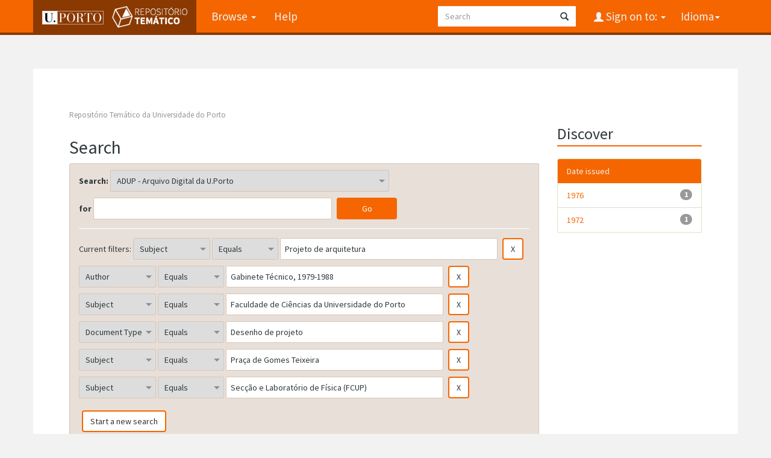

--- FILE ---
content_type: text/html;charset=UTF-8
request_url: https://repositorio-tematico.up.pt/handle/10405/2084/simple-search?query=&sort_by=score&order=desc&rpp=10&filter_field_1=subject&filter_type_1=equals&filter_value_1=Projeto+de+arquitetura&filter_field_2=author&filter_type_2=equals&filter_value_2=Gabinete+T%C3%A9cnico%2C+1979-1988&filter_field_3=subject&filter_type_3=equals&filter_value_3=Faculdade+de+Ci%C3%AAncias+da+Universidade+do+Porto&filter_field_4=type&filter_type_4=equals&filter_value_4=Desenho+de+projeto&filter_field_5=subject&filter_type_5=equals&filter_value_5=Pra%C3%A7a+de+Gomes+Teixeira&etal=0&filtername=subject&filterquery=Sec%C3%A7%C3%A3o+e+Laborat%C3%B3rio+de+F%C3%ADsica+%28FCUP%29&filtertype=equals
body_size: 6009
content:


















<!DOCTYPE html>
<html>
    <head>
        <title>Repositório Temático da Universidade do Porto: Search</title>
        <meta http-equiv="Content-Type" content="text/html; charset=UTF-8" />
        <meta name="Generator" content="DSpace 6.3" />
        <meta name="viewport" content="width=device-width, initial-scale=1.0">
      
   
        <link rel="shortcut icon" href="/favicon.png" type="image/x-icon"/>
	<link href="https://fonts.googleapis.com/css?family=Source+Sans+Pro:400,700,700italic,400italic" rel="stylesheet" type="text/css">
   
        <link rel="stylesheet" href="/static/css/jquery-ui-1.10.3.custom/redmond/jquery-ui-1.10.3.custom.css" type="text/css" />
        <link rel="stylesheet" href="/static/css/bootstrap/bootstrap.min.css" type="text/css" />

        <link rel="stylesheet" href="/static/css/bootstrap/dspace-theme.css" type="text/css" />
    
      <link rel="stylesheet" href="/static/css/UP.css" type="text/css" /> 
      <link rel="stylesheet" href="/static/css/UP-theme.css" type="text/css" />
    


        <link rel="search" type="application/opensearchdescription+xml" href="/open-search/description.xml" title="DSpace"/>

        
        <script type='text/javascript' src="/static/js/jquery/jquery-1.10.2.min.js"></script>
        <script type='text/javascript' src='/static/js/jquery/jquery-ui-1.10.3.custom.min.js'></script>
        <script type='text/javascript' src='/static/js/bootstrap/bootstrap.min.js'></script>
        <script type='text/javascript' src='/static/js/holder.js'></script>
        <script type="text/javascript" src="/utils.js"></script>
        <script type="text/javascript" src="/static/js/choice-support.js"> </script>
        


    
    


    
        <script type="text/javascript">
	var jQ = jQuery.noConflict();
	jQ(document).ready(function() {
		jQ( "#spellCheckQuery").click(function(){
			jQ("#query").val(jQ(this).attr('data-spell'));
			jQ("#main-query-submit").click();
		});
		jQ( "#filterquery" )
			.autocomplete({
				source: function( request, response ) {
					jQ.ajax({
						url: "/json/discovery/autocomplete?query=&filter_field_1=subject&filter_type_1=equals&filter_value_1=Projeto+de+arquitetura&filter_field_2=author&filter_type_2=equals&filter_value_2=Gabinete+T%C3%A9cnico%2C+1979-1988&filter_field_3=subject&filter_type_3=equals&filter_value_3=Faculdade+de+Ci%C3%AAncias+da+Universidade+do+Porto&filter_field_4=type&filter_type_4=equals&filter_value_4=Desenho+de+projeto&filter_field_5=subject&filter_type_5=equals&filter_value_5=Pra%C3%A7a+de+Gomes+Teixeira&filter_field_6=subject&filter_type_6=equals&filter_value_6=Sec%C3%A7%C3%A3o+e+Laborat%C3%B3rio+de+F%C3%ADsica+%28FCUP%29",
						dataType: "json",
						cache: false,
						data: {
							auto_idx: jQ("#filtername").val(),
							auto_query: request.term,
							auto_sort: 'count',
							auto_type: jQ("#filtertype").val(),
							location: '10405/2084'	
						},
						success: function( data ) {
							response( jQ.map( data.autocomplete, function( item ) {
								var tmp_val = item.authorityKey;
								if (tmp_val == null || tmp_val == '')
								{
									tmp_val = item.displayedValue;
								}
								return {
									label: item.displayedValue + " (" + item.count + ")",
									value: tmp_val
								};
							}))			
						}
					})
				}
			});
	});
	function validateFilters() {
		return document.getElementById("filterquery").value.length > 0;
	}
</script>
    
    

<!-- HTML5 shim and Respond.js IE8 support of HTML5 elements and media queries -->
<!--[if lt IE 9]>
  <script src="/static/js/html5shiv.js"></script>
  <script src="/static/js/respond.min.js"></script>
<![endif]-->
    </head>

    
    
    <body class="undernavigation">
<a class="sr-only" href="#content">Skip navigation</a>
<header class="navbar navbar-inverse navbar-fixed-top">    
    
            <div class="container">
                

























       <div class="navbar-header">
         <button type="button" class="navbar-toggle" data-toggle="collapse" data-target=".navbar-collapse">
           <span class="icon-bar"></span>
           <span class="icon-bar"></span>
           <span class="icon-bar"></span>
         </button>

         <a class="navbar-brand" href="/">
		<img height="25" src="/image/up_white.png" alt="UP logo" />
		<img class="logo-dspace" src="/image/logo_dspace.png" alt="DSpace logo">
	 </a>
       </div>
       <nav class="collapse navbar-collapse bs-navbar-collapse" role="navigation">
         <ul class="nav navbar-nav">

                
           <li class="dropdown">
             <a href="#" class="dropdown-toggle" data-toggle="dropdown">Browse <b class="caret"></b></a>
             <ul class="dropdown-menu">
               <li><a href="/community-list">Communities<br/>&amp;&nbsp;Collections</a></li>
				<li class="divider"></li>
        <li class="dropdown-header">Browse Items by:</li>
				
				
				
				      			<li><a href="/browse?type=dateissued">Issue Date</a></li>
					
				      			<li><a href="/browse?type=author">Author</a></li>
					
				      			<li><a href="/browse?type=title">Title</a></li>
					
				      			<li><a href="/browse?type=subject">Subject</a></li>
					
				      			<li><a href="/browse?type=type">Document Type</a></li>
					
				    
				

            </ul>
          </li>
          <li class=""><script type="text/javascript">
<!-- Javascript starts here
document.write('<a href="#" onClick="var popupwin = window.open(\'/help/index.html\',\'dspacepopup\',\'height=600,width=550,resizable,scrollbars\');popupwin.focus();return false;">Help<\/a>');
// -->
</script><noscript><a href="/help/index.html" target="dspacepopup">Help</a></noscript></li>
       </ul>

 
    <div class="nav navbar-nav navbar-right">
	 <ul class="nav navbar-nav navbar-right">
      <li class="dropdown">
       <a href="#" class="dropdown-toggle" data-toggle="dropdown">Idioma<b class="caret"></b></a>
        <ul class="dropdown-menu">
 
      <li>
        <a onclick="javascript:document.repost.locale.value='en';

                  document.repost.submit();" href="?locale=en">
         English
       </a>
      </li>
 
      <li>
        <a onclick="javascript:document.repost.locale.value='pt';

                  document.repost.submit();" href="?locale=pt">
         português
       </a>
      </li>
 
     </ul>
    </li>
    </ul>
  </div>
 
 
       <div class="nav navbar-nav navbar-right">
		<ul class="nav navbar-nav navbar-right">
         <li class="dropdown">
         
             <a href="#" class="dropdown-toggle" data-toggle="dropdown"><span class="glyphicon glyphicon-user"></span> Sign on to: <b class="caret"></b></a>
	             
             <ul class="dropdown-menu">
               <li><a href="/mydspace">My DSpace</a></li>
               <li><a href="/subscribe">Receive email<br/>updates</a></li>
               <li><a href="/profile">Edit Profile</a></li>

		
             </ul>
           </li>
          </ul>
          
	
	<form method="get" action="/simple-search" class="navbar-form navbar-right">
	    <div class="form-group">
          <input type="text" class="form-control" placeholder="Search" name="query" id="tequery" size="25"/>
        </div>
        <button type="submit" class="btn btn-primary"><span class="glyphicon glyphicon-search"></span></button>

	</form></div>
    </nav>

            </div>

</header>

<main id="content" role="main">

                

<div class="container">
    



  

<ol class="breadcrumb btn-success">

  <li><a href="/">Repositório Temático da Universidade do Porto</a></li>

</ol>

</div>                



        
<div class="container">

    <div class="row">
    <div class="col-md-9">
	







































    

<h2>Search</h2>

<div class="discovery-search-form panel panel-default">
    
	<div class="discovery-query panel-heading">
    <form action="simple-search" method="get">
        <label for="tlocation">
         	Search:
        </label>
        <select name="location" id="tlocation">

            <option value="/">All of DSpace</option>

            <option value="10405/2084" selected="selected">
                ADUP - Arquivo Digital da U.Porto
            </option>

            <option value="10405/31763" >
                ADUP APP - Academia Politécnica do Porto, 1837-1911
            </option>

            <option value="10405/32976" >
                ADUP AU - Assembleia da Universidade, 1911-2009
            </option>

            <option value="10405/42089" >
                ADUP CA - Conselho Administrativo, 1952-2006
            </option>

            <option value="10405/42158" >
                ADUP CCUP - Conselho Científico da Universidade do Porto, 1978-1988
            </option>

            <option value="10405/31839" >
                ADUP FAUP - Faculdade de Arquitectura da Universidade do Porto, 1979-
            </option>

            <option value="10405/31766" >
                ADUP FCUP - Faculdade de Ciências da Universidade do Porto, 1911-
            </option>

            <option value="10405/34289" >
                ADUP FLUP - Faculdade de Letras da Universidade do Porto, 1919-1928
            </option>

            <option value="10405/34815" >
                ADUP FLUP - Faculdade de Letras da Universidade do Porto, 1961-
            </option>

            <option value="10405/31771" >
                ADUP REIT - Reitoria da Universidade do Porto, 1911-
            </option>

            <option value="10405/32978" >
                ADUP SEN - Senado, 1911-
            </option>

        </select><br/>
        <label for="query">for</label>
        <input type="text" size="50" id="query" name="query" value=""/>
        <input type="submit" id="main-query-submit" class="btn btn-primary" value="Go" />
                  
        <input type="hidden" value="10" name="rpp" />
        <input type="hidden" value="score" name="sort_by" />
        <input type="hidden" value="desc" name="order" />
                                
		<div class="discovery-search-appliedFilters">
		<span>Current filters:</span>
		
			    <select id="filter_field_1" name="filter_field_1">
				<option value="title">Title</option><option value="author">Author</option><option value="subject" selected="selected">Subject</option><option value="dateIssued">Date Issued</option><option value="type">Document Type</option>
				</select>
				<select id="filter_type_1" name="filter_type_1">
				<option value="equals" selected="selected">Equals</option><option value="contains">Contains</option><option value="authority">ID</option><option value="notequals">Not Equals</option><option value="notcontains">Not Contains</option><option value="notauthority">Not ID</option>
				</select>
				<input type="text" id="filter_value_1" name="filter_value_1" value="Projeto&#x20;de&#x20;arquitetura" size="45"/>
				<input class="btn btn-default" type="submit" id="submit_filter_remove_1" name="submit_filter_remove_1" value="X" />
				<br/>
				
			    <select id="filter_field_2" name="filter_field_2">
				<option value="title">Title</option><option value="author" selected="selected">Author</option><option value="subject">Subject</option><option value="dateIssued">Date Issued</option><option value="type">Document Type</option>
				</select>
				<select id="filter_type_2" name="filter_type_2">
				<option value="equals" selected="selected">Equals</option><option value="contains">Contains</option><option value="authority">ID</option><option value="notequals">Not Equals</option><option value="notcontains">Not Contains</option><option value="notauthority">Not ID</option>
				</select>
				<input type="text" id="filter_value_2" name="filter_value_2" value="Gabinete&#x20;Técnico,&#x20;1979-1988" size="45"/>
				<input class="btn btn-default" type="submit" id="submit_filter_remove_2" name="submit_filter_remove_2" value="X" />
				<br/>
				
			    <select id="filter_field_3" name="filter_field_3">
				<option value="title">Title</option><option value="author">Author</option><option value="subject" selected="selected">Subject</option><option value="dateIssued">Date Issued</option><option value="type">Document Type</option>
				</select>
				<select id="filter_type_3" name="filter_type_3">
				<option value="equals" selected="selected">Equals</option><option value="contains">Contains</option><option value="authority">ID</option><option value="notequals">Not Equals</option><option value="notcontains">Not Contains</option><option value="notauthority">Not ID</option>
				</select>
				<input type="text" id="filter_value_3" name="filter_value_3" value="Faculdade&#x20;de&#x20;Ciências&#x20;da&#x20;Universidade&#x20;do&#x20;Porto" size="45"/>
				<input class="btn btn-default" type="submit" id="submit_filter_remove_3" name="submit_filter_remove_3" value="X" />
				<br/>
				
			    <select id="filter_field_4" name="filter_field_4">
				<option value="title">Title</option><option value="author">Author</option><option value="subject">Subject</option><option value="dateIssued">Date Issued</option><option value="type" selected="selected">Document Type</option>
				</select>
				<select id="filter_type_4" name="filter_type_4">
				<option value="equals" selected="selected">Equals</option><option value="contains">Contains</option><option value="authority">ID</option><option value="notequals">Not Equals</option><option value="notcontains">Not Contains</option><option value="notauthority">Not ID</option>
				</select>
				<input type="text" id="filter_value_4" name="filter_value_4" value="Desenho&#x20;de&#x20;projeto" size="45"/>
				<input class="btn btn-default" type="submit" id="submit_filter_remove_4" name="submit_filter_remove_4" value="X" />
				<br/>
				
			    <select id="filter_field_5" name="filter_field_5">
				<option value="title">Title</option><option value="author">Author</option><option value="subject" selected="selected">Subject</option><option value="dateIssued">Date Issued</option><option value="type">Document Type</option>
				</select>
				<select id="filter_type_5" name="filter_type_5">
				<option value="equals" selected="selected">Equals</option><option value="contains">Contains</option><option value="authority">ID</option><option value="notequals">Not Equals</option><option value="notcontains">Not Contains</option><option value="notauthority">Not ID</option>
				</select>
				<input type="text" id="filter_value_5" name="filter_value_5" value="Praça&#x20;de&#x20;Gomes&#x20;Teixeira" size="45"/>
				<input class="btn btn-default" type="submit" id="submit_filter_remove_5" name="submit_filter_remove_5" value="X" />
				<br/>
				
			    <select id="filter_field_6" name="filter_field_6">
				<option value="title">Title</option><option value="author">Author</option><option value="subject" selected="selected">Subject</option><option value="dateIssued">Date Issued</option><option value="type">Document Type</option>
				</select>
				<select id="filter_type_6" name="filter_type_6">
				<option value="equals" selected="selected">Equals</option><option value="contains">Contains</option><option value="authority">ID</option><option value="notequals">Not Equals</option><option value="notcontains">Not Contains</option><option value="notauthority">Not ID</option>
				</select>
				<input type="text" id="filter_value_6" name="filter_value_6" value="Secção&#x20;e&#x20;Laboratório&#x20;de&#x20;Física&#x20;(FCUP)" size="45"/>
				<input class="btn btn-default" type="submit" id="submit_filter_remove_6" name="submit_filter_remove_6" value="X" />
				<br/>
				
		</div>

<a class="btn btn-default" href="/simple-search">Start a new search</a>	
		</form>
		</div>

		<div class="discovery-search-filters panel-body">
		<h5>Add filters:</h5>
		<p class="discovery-search-filters-hint">Use filters to refine the search results.</p>
		<form action="simple-search" method="get">
		<input type="hidden" value="10405&#x2F;2084" name="location" />
		<input type="hidden" value="" name="query" />
		
				    <input type="hidden" id="filter_field_1" name="filter_field_1" value="subject" />
					<input type="hidden" id="filter_type_1" name="filter_type_1" value="equals" />
					<input type="hidden" id="filter_value_1" name="filter_value_1" value="Projeto&#x20;de&#x20;arquitetura" />
					
				    <input type="hidden" id="filter_field_2" name="filter_field_2" value="author" />
					<input type="hidden" id="filter_type_2" name="filter_type_2" value="equals" />
					<input type="hidden" id="filter_value_2" name="filter_value_2" value="Gabinete&#x20;Técnico,&#x20;1979-1988" />
					
				    <input type="hidden" id="filter_field_3" name="filter_field_3" value="subject" />
					<input type="hidden" id="filter_type_3" name="filter_type_3" value="equals" />
					<input type="hidden" id="filter_value_3" name="filter_value_3" value="Faculdade&#x20;de&#x20;Ciências&#x20;da&#x20;Universidade&#x20;do&#x20;Porto" />
					
				    <input type="hidden" id="filter_field_4" name="filter_field_4" value="type" />
					<input type="hidden" id="filter_type_4" name="filter_type_4" value="equals" />
					<input type="hidden" id="filter_value_4" name="filter_value_4" value="Desenho&#x20;de&#x20;projeto" />
					
				    <input type="hidden" id="filter_field_5" name="filter_field_5" value="subject" />
					<input type="hidden" id="filter_type_5" name="filter_type_5" value="equals" />
					<input type="hidden" id="filter_value_5" name="filter_value_5" value="Praça&#x20;de&#x20;Gomes&#x20;Teixeira" />
					
				    <input type="hidden" id="filter_field_6" name="filter_field_6" value="subject" />
					<input type="hidden" id="filter_type_6" name="filter_type_6" value="equals" />
					<input type="hidden" id="filter_value_6" name="filter_value_6" value="Secção&#x20;e&#x20;Laboratório&#x20;de&#x20;Física&#x20;(FCUP)" />
					
		<select id="filtername" name="filtername">
		<option value="title">Title</option><option value="author">Author</option><option value="subject">Subject</option><option value="dateIssued">Date Issued</option><option value="type">Document Type</option>
		</select>
		<select id="filtertype" name="filtertype">
		<option value="equals">Equals</option><option value="contains">Contains</option><option value="authority">ID</option><option value="notequals">Not Equals</option><option value="notcontains">Not Contains</option><option value="notauthority">Not ID</option>
		</select>
		<input type="text" id="filterquery" name="filterquery" size="45" required="required" />
		<input type="hidden" value="10" name="rpp" />
		<input type="hidden" value="score" name="sort_by" />
		<input type="hidden" value="desc" name="order" />
		<input class="btn btn-default" type="submit" value="Add" onclick="return validateFilters()" />
		</form>
		</div>        

        
   <div class="discovery-pagination-controls panel-footer">
   <form action="simple-search" method="get">
   <input type="hidden" value="10405&#x2F;2084" name="location" />
   <input type="hidden" value="" name="query" />
	
				    <input type="hidden" id="filter_field_1" name="filter_field_1" value="subject" />
					<input type="hidden" id="filter_type_1" name="filter_type_1" value="equals" />
					<input type="hidden" id="filter_value_1" name="filter_value_1" value="Projeto&#x20;de&#x20;arquitetura" />
					
				    <input type="hidden" id="filter_field_2" name="filter_field_2" value="author" />
					<input type="hidden" id="filter_type_2" name="filter_type_2" value="equals" />
					<input type="hidden" id="filter_value_2" name="filter_value_2" value="Gabinete&#x20;Técnico,&#x20;1979-1988" />
					
				    <input type="hidden" id="filter_field_3" name="filter_field_3" value="subject" />
					<input type="hidden" id="filter_type_3" name="filter_type_3" value="equals" />
					<input type="hidden" id="filter_value_3" name="filter_value_3" value="Faculdade&#x20;de&#x20;Ciências&#x20;da&#x20;Universidade&#x20;do&#x20;Porto" />
					
				    <input type="hidden" id="filter_field_4" name="filter_field_4" value="type" />
					<input type="hidden" id="filter_type_4" name="filter_type_4" value="equals" />
					<input type="hidden" id="filter_value_4" name="filter_value_4" value="Desenho&#x20;de&#x20;projeto" />
					
				    <input type="hidden" id="filter_field_5" name="filter_field_5" value="subject" />
					<input type="hidden" id="filter_type_5" name="filter_type_5" value="equals" />
					<input type="hidden" id="filter_value_5" name="filter_value_5" value="Praça&#x20;de&#x20;Gomes&#x20;Teixeira" />
					
				    <input type="hidden" id="filter_field_6" name="filter_field_6" value="subject" />
					<input type="hidden" id="filter_type_6" name="filter_type_6" value="equals" />
					<input type="hidden" id="filter_value_6" name="filter_value_6" value="Secção&#x20;e&#x20;Laboratório&#x20;de&#x20;Física&#x20;(FCUP)" />
						
           <label for="rpp">Results/Page</label>
           <select name="rpp" id="rpp">

                   <option value="5" >5</option>

                   <option value="10" selected="selected">10</option>

                   <option value="15" >15</option>

                   <option value="20" >20</option>

                   <option value="25" >25</option>

                   <option value="30" >30</option>

                   <option value="35" >35</option>

                   <option value="40" >40</option>

                   <option value="45" >45</option>

                   <option value="50" >50</option>

                   <option value="55" >55</option>

                   <option value="60" >60</option>

                   <option value="65" >65</option>

                   <option value="70" >70</option>

                   <option value="75" >75</option>

                   <option value="80" >80</option>

                   <option value="85" >85</option>

                   <option value="90" >90</option>

                   <option value="95" >95</option>

                   <option value="100" >100</option>

           </select>
           &nbsp;|&nbsp;

               <label for="sort_by">Sort items by</label>
               <select name="sort_by" id="sort_by">
                   <option value="score">Relevance</option>
 <option value="dc.title_sort" >Title</option> <option value="dc.date.issued_dt" >Issue Date</option>
               </select>

           <label for="order">In order</label>
           <select name="order" id="order">
               <option value="ASC" >Ascending</option>
               <option value="DESC" selected="selected">Descending</option>
           </select>
           <label for="etal">Authors/record</label>
           <select name="etal" id="etal">

               <option value="0" selected="selected">All</option>
<option value="1" >1</option>
                       <option value="5" >5</option>

                       <option value="10" >10</option>

                       <option value="15" >15</option>

                       <option value="20" >20</option>

                       <option value="25" >25</option>

                       <option value="30" >30</option>

                       <option value="35" >35</option>

                       <option value="40" >40</option>

                       <option value="45" >45</option>

                       <option value="50" >50</option>

           </select>
           <input class="btn btn-default" type="submit" name="submit_search" value="Update" />


</form>
   </div>
</div>   

<hr/>
<div class="discovery-result-pagination row container">

    
	<div class="alert alert-info">Results 1-4 of 4 (Search time: 0.001 seconds).</div>
    <ul class="pagination pull-right">
	<li class="disabled"><span>previous</span></li>
	
	<li class="active"><span>1</span></li>

	<li class="disabled"><span>next</span></li>
	</ul>
<!-- give a content to the div -->
</div>
<div class="discovery-result-results">





    <div class="panel panel-info">
    <div class="panel-heading">Item hits:</div>
    <table align="center" class="table" summary="This table browses all dspace content">
<tr>
<th id="t1" class="oddRowEvenCol">Issue Date</th><th id="t2" class="oddRowOddCol">Title</th><th id="t3" class="oddRowEvenCol">Author(s)</th><th id="t4" class="oddRowOddCol">Type</th></tr><tr><td headers="t1" ><em>1972-10</em></td><td headers="t2" ><a href="/handle/10405/5455">Faculdade&#x20;de&#x20;Ciências&#x20;da&#x20;U.&#x20;P.&#x20;:&#x20;Secção&#x20;de&#x20;Física&#x20;:&#x20;Localização&#x20;do&#x20;ascensor&#x20;:&#x20;Corte&#x20;pela&#x20;caixa&#x20;de&#x20;escada</a></td><td headers="t3" ><em>Gabinete&#x20;Técnico,&#x20;1979-1988</em></td><td headers="t4" ><em><a href="/browse?type=type&amp;value=Desenho+de+projeto&amp;value_lang=pt">Desenho&#x20;de&#x20;projeto</a></em></td></tr>
<tr><td headers="t1" ><em>1976-04</em></td><td headers="t2" ><a href="/handle/10405/5333">Faculdade&#x20;de&#x20;Ciências&#x20;:&#x20;Laboratório&#x20;de&#x20;Física&#x20;:&#x20;Sinalização&#x20;Automática&#x20;de&#x20;Avarias</a></td><td headers="t3" ><em>Gabinete&#x20;Técnico,&#x20;1979-1988</em></td><td headers="t4" ><em><a href="/browse?type=type&amp;value=Desenho+de+projeto&amp;value_lang=pt">Desenho&#x20;de&#x20;projeto</a></em></td></tr>
<tr><td headers="t1" ><em>0000-00-00</em></td><td headers="t2" ><a href="/handle/10405/5465">Faculdade&#x20;de&#x20;Ciências&#x20;da&#x20;U.&#x20;P.&#x20;:&#x20;Secção&#x20;de&#x20;Física&#x20;:&#x20;Escada&#x20;de&#x20;comunicação&#x20;interna</a></td><td headers="t3" ><em>Gabinete&#x20;Técnico,&#x20;1979-1988</em></td><td headers="t4" ><em><a href="/browse?type=type&amp;value=Desenho+de+projeto&amp;value_lang=pt">Desenho&#x20;de&#x20;projeto</a></em></td></tr>
<tr><td headers="t1" ><em>0000-00-00</em></td><td headers="t2" ><a href="/handle/10405/5453">Faculdade&#x20;de&#x20;Ciências&#x20;da&#x20;U.&#x20;P.&#x20;:&#x20;Secção&#x20;de&#x20;Física&#x20;:&#x20;Escada&#x20;de&#x20;comunicação&#x20;interna</a></td><td headers="t3" ><em>Gabinete&#x20;Técnico,&#x20;1979-1988</em></td><td headers="t4" ><em><a href="/browse?type=type&amp;value=Desenho+de+projeto&amp;value_lang=pt">Desenho&#x20;de&#x20;projeto</a></em></td></tr>
</table>

    </div>

</div>
















            

	</div>
	<div class="col-md-3">
                    


<h3 class="facets">Discover</h3>
<div id="facets" class="facetsBox">

<div id="facet_dateIssued" class="panel panel-success">
	    <div class="panel-heading">Date issued</div>
	    <ul class="list-group"><li class="list-group-item"><span class="badge">1</span> <a href="/handle/10405/2084/simple-search?query=&amp;sort_by=score&amp;order=desc&amp;rpp=10&amp;filter_field_1=subject&amp;filter_type_1=equals&amp;filter_value_1=Projeto+de+arquitetura&amp;filter_field_2=author&amp;filter_type_2=equals&amp;filter_value_2=Gabinete+T%C3%A9cnico%2C+1979-1988&amp;filter_field_3=subject&amp;filter_type_3=equals&amp;filter_value_3=Faculdade+de+Ci%C3%AAncias+da+Universidade+do+Porto&amp;filter_field_4=type&amp;filter_type_4=equals&amp;filter_value_4=Desenho+de+projeto&amp;filter_field_5=subject&amp;filter_type_5=equals&amp;filter_value_5=Pra%C3%A7a+de+Gomes+Teixeira&amp;filter_field_6=subject&amp;filter_type_6=equals&amp;filter_value_6=Sec%C3%A7%C3%A3o+e+Laborat%C3%B3rio+de+F%C3%ADsica+%28FCUP%29&amp;etal=0&amp;filtername=dateIssued&amp;filterquery=1976&amp;filtertype=equals"
                title="Filter by 1976">
                1976</a></li><li class="list-group-item"><span class="badge">1</span> <a href="/handle/10405/2084/simple-search?query=&amp;sort_by=score&amp;order=desc&amp;rpp=10&amp;filter_field_1=subject&amp;filter_type_1=equals&amp;filter_value_1=Projeto+de+arquitetura&amp;filter_field_2=author&amp;filter_type_2=equals&amp;filter_value_2=Gabinete+T%C3%A9cnico%2C+1979-1988&amp;filter_field_3=subject&amp;filter_type_3=equals&amp;filter_value_3=Faculdade+de+Ci%C3%AAncias+da+Universidade+do+Porto&amp;filter_field_4=type&amp;filter_type_4=equals&amp;filter_value_4=Desenho+de+projeto&amp;filter_field_5=subject&amp;filter_type_5=equals&amp;filter_value_5=Pra%C3%A7a+de+Gomes+Teixeira&amp;filter_field_6=subject&amp;filter_type_6=equals&amp;filter_value_6=Sec%C3%A7%C3%A3o+e+Laborat%C3%B3rio+de+F%C3%ADsica+%28FCUP%29&amp;etal=0&amp;filtername=dateIssued&amp;filterquery=1972&amp;filtertype=equals"
                title="Filter by 1972">
                1972</a></li></ul></div>

</div>


    </div>
    </div>       

</div>
</main>
            
             <footer class="navbar navbar-inverse navbar-bottom">
 

             <div id="designedby" class="container">
		<a href="http://www.up.pt" class="footer-uplogo"><img src="/image/up_white.png" alt="University of Porto Website"></a>

            

			<div id="footer_feedback" class="pull-right">                                    
                                <p class="text-muted"><a target="_blank" href="http://www.dspace.org/">DSpace Software</a> Copyright&nbsp;&copy;&nbsp;2002-2019&nbsp; <a target="_blank" href="http://www.duraspace.org/">Duraspace</a>
                                
                                <a href="/htmlmap"></a></p>
                                </div>
			</div>
    </footer>
<!-- Matomo -->
<script type="text/javascript">
  var _paq = window._paq || [];
  /* tracker methods like "setCustomDimension" should be called before "trackPageView" */
  _paq.push(['trackPageView']);
  _paq.push(['enableLinkTracking']);
  (function() {
    var u="https://piwik.up.pt/";
    _paq.push(['setTrackerUrl', u+'matomo.php']);
    _paq.push(['setSiteId', '4']);
    var d=document, g=d.createElement('script'), s=d.getElementsByTagName('script')[0];
    g.type='text/javascript'; g.async=true; g.defer=true; g.src=u+'matomo.js'; s.parentNode.insertBefore(g,s);
  })();
</script>
<noscript><p><img src="http://piwik.up.pt/piwik.php?idsite=4" style="border:0;" alt="" /></p></noscript>
<!-- End Matomo Code -->

    </body>
</html>

